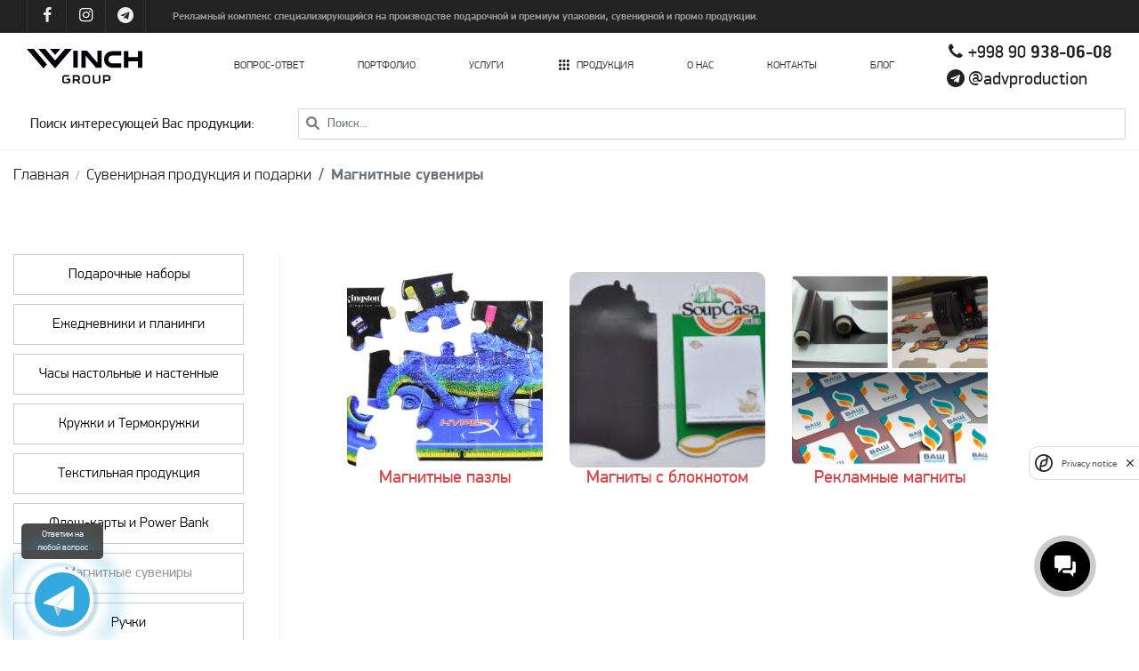

--- FILE ---
content_type: text/html; charset=UTF-8
request_url: https://winch.uz/catalog/subcat/32
body_size: 10024
content:
<!DOCTYPE html>
<html lang="ru">
    <head>
        <meta charset="UTF-8">
        <meta name="theme-color" content="#ED5E03">
        <meta name="msapplication-navbutton-color" content="#ED5E03">
        <meta name="apple-mobile-web-app-status-bar-style" content="#ED5E03">
        <meta name="viewport" content="width=device-width, initial-scale=1">
        <meta name="csrf-param" content="_csrf">
    <meta name="csrf-token" content="STNELlNWWE8cYiFXMiwbOw14KlgbAm0dfwELHmIzMw4KawFqAxoqBg==">
        <title>Магнитные сувениры - </title>
		<!-- /uploads/img/logo.svg -->
        <!-- <link rel="shortcut icon" href="/assets/71dfb8fc/favicon.ico" type="image/x-icon">
        <link rel="icon" href="/assets/71dfb8fc/favicon.ico" type="image/x-icon"> -->
        <link rel="shortcut icon" href="/uploads/icon.png" type="image/x-icon">
        <link rel="icon" href="/uploads/icon.png" type="image/x-icon">

        <meta property="og:title" content="Картонная упаковка и Полиграфия в Ташкенте" />
        <meta property="og:url" content="https://winch.uz/" />
        <meta property="og:image" content="https://winch.uz/img/logo.svg" />
        <link href="/assets/c709a7bf/jquery.fancybox.css" rel="stylesheet">
<link href="/assets/71dfb8fc/css/font.css" rel="stylesheet">
<link href="/assets/71dfb8fc/css/style.css" rel="stylesheet">
<link href="/assets/71dfb8fc/css/responsive.css" rel="stylesheet">
<link href="/assets/71dfb8fc/css/custom.css" rel="stylesheet">
                    <!--metrics global tags-->
            <!-- Global site tag (gtag.js) - Google Ads: 876889787 -->
            <script async src="https://www.googletagmanager.com/gtag/js?id=AW-876889787"></script>
            <script>
              window.dataLayer = window.dataLayer || [];
              function gtag(){dataLayer.push(arguments);}
              gtag('js', new Date());

              gtag('config', 'AW-876889787');
            </script>

            <!-- Google Tag Manager -->
            <script>(function(w,d,s,l,i){w[l]=w[l]||[];w[l].push({'gtm.start':
            new Date().getTime(),event:'gtm.js'});var f=d.getElementsByTagName(s)[0],
            j=d.createElement(s),dl=l!='dataLayer'?'&l='+l:'';j.async=true;j.src=
            'https://www.googletagmanager.com/gtm.js?id='+i+dl;f.parentNode.insertBefore(j,f);
            })(window,document,'script','dataLayer','GTM-WH477ZH');</script>
            <!-- End Google Tag Manager -->
                <script src="https://smartcaptcha.yandexcloud.net/captcha.js?render=onload&onload=onloadFunction" defer></script>
		
    </head>
    <body>
                    <!-- Google Tag Manager (noscript) -->
            <noscript><iframe src="https://www.googletagmanager.com/ns.html?id=GTM-WH477ZH"
            height="0" width="0" style="display:none;visibility:hidden"></iframe></noscript>
            <!-- End Google Tag Manager (noscript) -->
                        <header>
    <div class="topper">
        <ul class="social">
            <li><a href="javascript:void(0);" target="_blank"><i class="icon icon-facebook"></i></a></li>
            <li><a href="http://instagram.com/winchprinthouse" target="_blank"><i class="icon icon-instagram"></i></a></li>
            <li><a href="https://t.me/advproduction" target="_blank"><i class="icon icon-telegram"></i></a></li>
        </ul>
        <div class="site-desc">Рекламный комплекс специализирующийся на производстве подарочной и премиум упаковки, сувенирной и промо продукции.</div>
       <div class="phone-mob" style="margin: 8px;"><a style="color: white;position:relative;margin-top: 8px;" href="tel:+998909380608"><i class="icon icon-phone"></i>+998 90 <b>938-06-08</b></a></div>
    </div>
    <div class="main-header">
        <div class="logo">
            <a href="/"><img loading="lazy" data-src="/uploads/img/logo.svg" alt=""></a> <!-- Поставка инженерного оборудования для отопления, кондиционирования, вентиляции и водоснабжения в Ташкенте -->
        </div>
        <div class="menu-button">
            <a href="#"><span></span></a>
        </div>
        <nav class="main-nav">
            <ul>
                <li><a href="/faq">Вопрос-ответ</a></li>
                <li><a href="/gallery">Портфолио</a></li>
                <li><a href="/services">Услуги</a></li>
                <li class="catalog">
                    <a href="/catalog"><i class="icon icon-th"></i>Продукция</a>
                    <ul class="sub">
                                                                                <li>
                                <img loading="lazy" data-src="/uploads/catalog/04710840015506170805c6c89f873164-80ceb9a309.jpg" alt="" style="display: none;">                                <ul class="end-cat">
                                                                                                                    <li><a href="/catalog/cat/56">Подарочная упаковка</a></li>
                                                                                                                    <li><a href="/catalog/cat/11">Фармацевтическая упаковка</a></li>
                                                                                                                    <li><a href="/catalog/cat/12">Упаковка для косметики и парфюмерии</a></li>
                                                                                                                    <li><a href="/catalog/cat/10">Упаковка для пищевой и кондитерской продукции</a></li>
                                                                                                                    <li><a href="/catalog/cat/8">Упаковка для подарочных наборов продукции</a></li>
                                                                                                                    <li><a href="/catalog/cat/9">Упаковка для текстильной продукции</a></li>
                                                                                                                    <li><a href="/catalog/cat/13">Упаковка для замороженных продуктов</a></li>
                                                                                                                    <li><a href="/catalog/cat/50">Упаковка для алкогольной продукции</a></li>
                                                                                                                    <li><a href="/catalog/cat/51">Изготовление шоу боксов</a></li>
                                                                    </ul>
                            </li>
                                                                                <li>
                                <img loading="lazy" data-src="/uploads/catalog/1000-a7f7e81ac2df5c9b8e6aabae1df-844ff5aa29.jpg" alt="" style="display: none;">                                <ul class="end-cat">
                                                                                                                    <li><a href="/catalog/cat/14">Печать каталогов</a></li>
                                                                                                                    <li><a href="/catalog/cat/15">Печать календарей</a></li>
                                                                                                                    <li><a href="/catalog/cat/16">Печать картонных пакетов в Ташкенте</a></li>
                                                                                                                    <li><a href="/catalog/cat/17">Печать книг в Ташкенте</a></li>
                                                                                                                    <li><a href="/catalog/cat/18">Печать картонных бирок</a></li>
                                                                                                                    <li><a href="/catalog/cat/21">Премиальная полиграфия</a></li>
                                                                                                                    <li><a href="/catalog/cat/52">Стикеры и этикетки</a></li>
                                                                                                                    <li><a href="/catalog/cat/53">Листовая продукция</a></li>
                                                                    </ul>
                            </li>
                                                                                <li>
                                <img loading="lazy" data-src="/uploads/catalog/123-b2c0e63085.jpg" alt="" style="display: none;">                                <ul class="end-cat">
                                                                                                                    <li><a href="/catalog/cat/35">Подарочные наборы</a></li>
                                                                                                                    <li><a href="/catalog/cat/33">Ежедневники и планинги</a></li>
                                                                                                                    <li><a href="/catalog/cat/36">Часы настольные и настенные</a></li>
                                                                                                                    <li><a href="/catalog/cat/43">Кружки и Термокружки</a></li>
                                                                                                                    <li><a href="/catalog/cat/44">Текстильная продукция</a></li>
                                                                                                                    <li><a href="/catalog/cat/39">Флеш-карты и Power Bank</a></li>
                                                                                                                    <li><a href="/catalog/cat/32">Магнитные сувениры</a></li>
                                                                                                                    <li><a href="/catalog/cat/40">Ручки</a></li>
                                                                    </ul>
                            </li>
                                            </ul>
                </li>
                <li><a href="/about">О нас</a></li>
                <li><a href="/contact">Контакты</a></li>
                <li><a href="/articles/cat/blog">Блог</a></li>
            </ul>
        </nav>
        <div class="phone">
            <a href="tel:+998909380608"><i class="icon icon-phone"></i>+998 90 <b>938-06-08</b></a>
            <a href="https://t.me/advproduction" target="_blank"><i class="icon icon-telegram"></i>@advproduction</a>
        </div>
    </div>
    <div class="search_block">
        <div class="container">
            <div class="row">
                <div class="col-md-3">
                    <label style="display: flex; width: 100%; margin-bottom: 0; height: 100%; justify-content: center;  align-items: center;">
                        Поиск интересующей Вас продукции:
                    </label>
                </div>
                <div class="col-md-9">
                    <div class="row">
                        <div class="col-md-12">
                            <div class="block_input">
                                <div class="icons" style="width: 15px;position: absolute;top: 8px;left: 24px;opacity: 0.5;">
                                    <svg xmlns="http://www.w3.org/2000/svg" viewBox="0 0 512 512">
                                        <!--! Font Awesome Pro 6.0.0 by @fontawesome - https://fontawesome.com License - https://fontawesome.com/license (Commercial License) Copyright 2022 Fonticons, Inc. -->
                                        <path d="M500.3 443.7l-119.7-119.7c27.22-40.41 40.65-90.9 33.46-144.7C401.8 87.79 326.8 13.32 235.2 1.723C99.01-15.51-15.51 99.01 1.724 235.2c11.6 91.64 86.08 166.7 177.6 178.9c53.8 7.189 104.3-6.236 144.7-33.46l119.7 119.7c15.62 15.62 40.95 15.62 56.57 0C515.9 484.7 515.9 459.3 500.3 443.7zM79.1 208c0-70.58 57.42-128 128-128s128 57.42 128 128c0 70.58-57.42 128-128 128S79.1 278.6 79.1 208z" />
                                    </svg>
                                </div>
                                <input type="text" id="search_inp" class="form-control" placeholder="Поиск..." style="padding-left: 32px;">
                            </div>
                        </div>
                        <div class="col-md-12">
                            <div class="search_result">

                            </div>
                        </div>
                    </div>

                </div>
            </div>
        </div>
    </div>
    </div>
</header>


<main class="page page-subcategory">

    <section class="category">
        <div class="container">
            <nav aria-label="breadcrumb">
                <ul class="breadcrumb"><li class='breadcrumb-item'><a href="/">Главная</a></li><li class='breadcrumb-item'><a href="/catalog/index">Сувенирная продукция и подарки</a></li><li class='breadcrumb-item active'>Магнитные сувениры</li></ul>            </nav>
        </div>

        

        <div class="cat-wrp">
            <div class="container">
                <div class="cat-items">
                    <div class="sidebar">
                        <nav class="side-nav">
<!--                            <h4>Сувенирная и промо продукция</h4>-->
                            <ul>
                                                                    <li class=""><a href="/catalog/cat/35">Подарочные наборы</a></li>
                                                                    <li class=""><a href="/catalog/cat/33">Ежедневники и планинги</a></li>
                                                                    <li class=""><a href="/catalog/cat/36">Часы настольные и настенные</a></li>
                                                                    <li class=""><a href="/catalog/cat/43">Кружки и Термокружки</a></li>
                                                                    <li class=""><a href="/catalog/cat/44">Текстильная продукция</a></li>
                                                                    <li class=""><a href="/catalog/cat/39">Флеш-карты и Power Bank</a></li>
                                                                    <li class="current"><a href="/catalog/cat/32">Магнитные сувениры</a></li>
                                                                    <li class=""><a href="/catalog/cat/40">Ручки</a></li>
                                                            </ul>
                        </nav>
                    </div>
                    <div class="list">
                                                                                    <div class="category-item" style="width: calc(25% - 10px);
    min-width: 240px;
    margin-bottom: 20px;
    border: none;
    padding: 10px;
    text-align: center;
    margin: 10px 5px;">
                                    <div class="img-wrp">
                                        <a href="/catalog/view/95"><img src="/uploads/catalog/0e1e7dd560583223080b1ae1f5cbd0d8-8d745c62a9.jpg" alt=""></a>
                                    </div>
                                    <div class="desc">
                                        <h5><a href="/catalog/view/95">Магнитные пазлы</a></h5>
                                        <p></p>
                                    </div>
                                </div>
                                                            <div class="category-item" style="width: calc(25% - 10px);
    min-width: 240px;
    margin-bottom: 20px;
    border: none;
    padding: 10px;
    text-align: center;
    margin: 10px 5px;">
                                    <div class="img-wrp">
                                        <a href="/catalog/view/94"><img src="/uploads/catalog/images-498b9c911a.jpg" alt=""></a>
                                    </div>
                                    <div class="desc">
                                        <h5><a href="/catalog/view/94">Магниты с блокнотом</a></h5>
                                        <p></p>
                                    </div>
                                </div>
                                                            <div class="category-item" style="width: calc(25% - 10px);
    min-width: 240px;
    margin-bottom: 20px;
    border: none;
    padding: 10px;
    text-align: center;
    margin: 10px 5px;">
                                    <div class="img-wrp">
                                        <a href="/catalog/view/93"><img src="/uploads/catalog/pecat-magnitov-7346b54e7c.jpg" alt=""></a>
                                    </div>
                                    <div class="desc">
                                        <h5><a href="/catalog/view/93">Рекламные магниты</a></h5>
                                        <p></p>
                                    </div>
                                </div>
                                                    
                    </div>
<div class="category-desc">
            <div class="container">
                <h1>Магнитные сувениры</h1>
                <div class="desc">
                    <p style="text-align: center;"><img src="/uploads/catalog/pecat-magnitov-3b398e3362.jpg"></p><hr id="horizontalrule"><p style="text-align: center;">Магнитные сувениры как крепятся к металлической поверхности, могут быть любого размера и формы с печатью полноцветного изображения и логотипа компании.</p><hr>                </div>
            </div>
        </div>
                </div>
            </div>
        </div>

    </section>

    
    <section class="help">
        <div class="container">
            <h3 class="sec-title">Остались вопросы?</h3>
            <div class="help-list">
                <div class="item">
                    <i class="icon-doc-text wow headShake"></i>
                    <p>Оставьте заявку на производство</p>
                    <a href="#" data-toggle="modal" data-target="#prodModal" class="btn">Оставить заявку</a>
                </div>
                <div class="item">
                    <i class="icon icon-phone wow headShake" data-wow-delay="0.3s"></i>
                    <p>Мы ждем вашего звонка</p>
                    <a href="tel:+998909380608" class="btn">+99890 938-06-08</a>
                </div>
                <div class="item">
                    <i class="icon icon-mail wow headShake" data-wow-delay="0.6s"></i>
                    <p>Не стесняйтесь писать нам</p>
                    <a href="mailto:info@winch.uz" class="btn">info@winch.uz</a>

                </div>
            </div>
        </div>
    </section>

</main>




<!--<style type="text/css">
.footer-wrapper {
    position: relative;
}
.container {
    box-sizing: border-box;
    margin: 0 auto;
    width: 980px;
    padding: 0 20px;
}
.footer {
    transition: transform .3s ease;
    display: flex;
    flex-direction: row;
    align-items: stretch;
    justify-content: flex-start;
    flex-wrap: wrap;
    padding-top: 28px;
    padding-bottom: 37px;
    z-index: 10;
}
.address, footer .copyright, footer .logo, footer .social-wrap {
    width: 300px;
    margin-right: 20px;
}
.footer-menu {
    display: flex;
    flex-direction: row;
    align-items: center;
    justify-content: space-between;
    padding: 0;
    margin: 0;
    list-style: none;
    order: 2;
}
.footer-menu, footer .subscribe {
    width: 620px;
}
.address {
    order: 3;
    font: 14px/22px 'Roboto',sans-serif;
}
.address, footer .subscribe {
    padding-top: 36px;
}
.address, footer .copyright, footer .logo, footer .social-wrap {
    width: 300px;
    margin-right: 20px;
}
.subscribe {
    order: 4;
}
.footer-menu, footer .subscribe {
    width: 620px;
}
 .address, footer .subscribe {
    padding-top: 36px;
}
.logo {
    order: 1;
}
.copyright {
    order: 5;
    font: 14px/22px 'Roboto',sans-serif;
}
.social-wrap {
    order: 6;
}
.copyright, footer .sibirix, footer .social-wrap {
    padding-top: 20px;
}
.social-wrap .social {
    display: flex;
    flex-direction: row;
    align-items: center;
    justify-content: flex-start;
    font: 14px/1 'Roboto',sans-serif;
    color: #bdbdbc;
    text-decoration: none;
}
a {
    background-color: transparent;
    -webkit-text-decoration-skip: objects;
}
.footer {
    background: #3f4751;
    width: 100%;
    color: #bdbdbc;
    overflow: hidden;
}
.logo a:after, .logo span:after {
    width: 233px;
    height: 24px;
    background: url(/uploads/img/logo.svg) -518px -372px no-repeat;
    opacity: 0;
}
.logo a:after, .logo a:before, .logo span:after, .logo span:before {
    content: '';
    position: absolute;
    transition: opacity .3s ease;
    left: 0;
    top: 0;
}

</style>
<div class="footer-wrapper">
        <div class="container footer-container">
            <div class="footer">
                <div class="logo">
                                           <span></span>
                                    </div>
                <ul class="footer-menu">
                        <li>
                                    <a href="/faq">Вопрос-ответ</a>
                            </li>
                    <li>
                                    <a href="/gallery">Портфолио</a>
                            </li>
                    
                    <li>
                                    <a href="/catalog">Продукция</a>
                            </li>
                    <li>
                                    <a href="/articles/cat/blog">Блог</a>
                            </li>
                    <li>
                                    <a href="/contact">Контакты</a>
                            </li>
            </ul>                <div class="address" itemscope="" itemtype="http://schema.org/Organization">
                    <span itemprop="name">Winch Group</span>
                    <div itemprop="address" itemscope="" itemtype="http://schema.org/PostalAddress">
                                                                            <span itemprop="addressLocality">Ташкент</span>,
                                                                                                    <span itemprop="streetAddress">улица фидокор 44,&nbsp; офис 1&nbsp; <br>&nbsp;</span><br>
                                                                                                    <a href="tel:+998909380608" class="phone seo-phone"><span itemprop="telephone">+9 (989) 093-806-08</span></a><br>
                                                                                                    <a href="mailto:info@winch.uz" class="mail seo-email"><span itemprop="email">info@winch.uz</span></a>
                                            </div>
                </div>
        
                <div class="copyright">© Winch Group 2023 Все права защищены</div>
                <div class="social-wrap">
                    <a href="http://instagram.com/winchprinthouse" class="social seo-social" target="_blank"> <div class="icon inst"></div> <span>Типография в Instagram</span></a>                </div>

            </div>
        </div>
    </div>-->
<footer class="footer-main">
    <div class="container">
        <div class="footer-inner">
                                            <!--<div class="col-3">
                    <h3 class="footer_cat_title">Картонная упаковка</h3>
                    <ul class="foot-nav">
                                                                                <li><a href="/catalog/cat/56">Подарочная упаковка</a></li>
                                                                                <li><a href="/catalog/cat/11">Фармацевтическая упаковка</a></li>
                                                                                <li><a href="/catalog/cat/12">Упаковка для косметики и парфюмерии</a></li>
                                                                                <li><a href="/catalog/cat/10">Упаковка для пищевой и кондитерской продукции</a></li>
                                                                                <li><a href="/catalog/cat/8">Упаковка для подарочных наборов продукции</a></li>
                                                                                <li><a href="/catalog/cat/9">Упаковка для текстильной продукции</a></li>
                                                                                <li><a href="/catalog/cat/13">Упаковка для замороженных продуктов</a></li>
                                                                                <li><a href="/catalog/cat/50">Упаковка для алкогольной продукции</a></li>
                                                                                <li><a href="/catalog/cat/51">Изготовление шоу боксов</a></li>
                                            </ul>
                </div>-->
                                            <!--<div class="col-3">
                    <h3 class="footer_cat_title">Полиграфическая продукция</h3>
                    <ul class="foot-nav">
                                                                                <li><a href="/catalog/cat/14">Печать каталогов</a></li>
                                                                                <li><a href="/catalog/cat/15">Печать календарей</a></li>
                                                                                <li><a href="/catalog/cat/16">Печать картонных пакетов в Ташкенте</a></li>
                                                                                <li><a href="/catalog/cat/17">Печать книг в Ташкенте</a></li>
                                                                                <li><a href="/catalog/cat/18">Печать картонных бирок</a></li>
                                                                                <li><a href="/catalog/cat/21">Премиальная полиграфия</a></li>
                                                                                <li><a href="/catalog/cat/52">Стикеры и этикетки</a></li>
                                                                                <li><a href="/catalog/cat/53">Листовая продукция</a></li>
                                            </ul>
                </div>-->
                                            <!--<div class="col-3">
                    <h3 class="footer_cat_title">Сувенирная продукция и подарки</h3>
                    <ul class="foot-nav">
                                                                                <li><a href="/catalog/cat/35">Подарочные наборы</a></li>
                                                                                <li><a href="/catalog/cat/33">Ежедневники и планинги</a></li>
                                                                                <li><a href="/catalog/cat/36">Часы настольные и настенные</a></li>
                                                                                <li><a href="/catalog/cat/43">Кружки и Термокружки</a></li>
                                                                                <li><a href="/catalog/cat/44">Текстильная продукция</a></li>
                                                                                <li><a href="/catalog/cat/39">Флеш-карты и Power Bank</a></li>
                                                                                <li><a href="/catalog/cat/32">Магнитные сувениры</a></li>
                                                                                <li><a href="/catalog/cat/40">Ручки</a></li>
                                            </ul>
                </div>-->
                        <div class="col-3">
                <div class="foot-about">
                    <div class="logo"><a href="#"><img loading="lazy" data-src="/uploads/img/logo.svg" alt=""></a></div>
                    <ul class="social">
                        <li><a href="https://ru-ru.facebook.com/WINCH.UZ/" target="_blank"><i class="icon icon-facebook"></i></a></li>
                        <li><a href="https://instagram.com/winchprinthouse?igshid=MzRlODBiNWFlZA==" target="_blank"><i class="icon icon-instagram"></i></a></li>
                        <li><a href="https://t.me/advproduction" target="_blank"><i class="icon icon-telegram"></i></a></li>
                    </ul>
                    <div class="phone"><a href="tel:+998909380608"><i class="icon icon-phone"></i>+998 90 <b>938-06-08</b></a></div>
                    <div class="email"><a href="mailto:hello@winch.uz"><i class="icon icon-mail"></i>hello@winch.uz</a></div>
                    <div><a href="#" data-toggle="modal" data-target="#prodModal">Оставить заявку</a></div>
                    <div class="copy">© Winch Group 2023 Все права защищены</div>
                </div>
            </div>
            <div class="row">
            <div class="col">
<div class="col">
</div>
                <a href="/faq">Вопросы</a>
                </div>
                <div class="col">
                <a href="/gallery">Портфолио</a>
                </div>
                <div class="col">
              <a href="/services">Услуги</a>
                </div>
                <div class="col">
                <a href="/catalog">Продукция</a>
                </div>
                <div class="col">
                <a href="/contact">Контакты</a>
                </div>
                <div class="col">
                <a href="/articles/cat/blog">Блог</a>
                </div>
            </div>

            
        </div>
    </div>
</footer>

<section class="modals">
    <div class="modal" id="callbackModal" tabindex="-1" role="dialog" aria-labelledby="callbackModal" aria-hidden="true">
        <div class="modal-dialog">
            <div class="modal-content">
                <h4>Заказать обратный звонок</h4>
                <form id="w0" action="/admin/feedback/send" method="post">
<input type="hidden" name="_csrf" value="STNELlNWWE8cYiFXMiwbOw14KlgbAm0dfwELHmIzMw4KawFqAxoqBg=="><input type="hidden" name="errorUrl" value="/catalog/subcat/32?feedback_sent=0"><input type="hidden" name="successUrl" value="/catalog/subcat/32?feedback_sent=1"><div class="form-group field-feedback-name required">
<label class="control-label" for="feedback-name">Имя</label>
<input type="text" id="feedback-name" class="form-control" name="Feedback[name]">

<div class="help-block"></div>
</div><div class="form-group field-feedback-email required">
<label class="control-label" for="feedback-email">E-mail</label>
<input type="email" id="feedback-email" class="form-control" name="Feedback[email]">

<div class="help-block"></div>
</div><div class="form-group field-feedback-phone required">
<label class="control-label" for="feedback-phone">Телефон</label>
<input type="text" id="feedback-phone" class="form-control" name="Feedback[phone]">

<div class="help-block"></div>
</div><div class="form-group field-feedback-text">

<input type="hidden" id="feedback-text" class="form-control" name="Feedback[text]" value="Заявка на обратный звонок">

<div class="help-block"></div>
</div><button type="submit" class="btn btn-danger">Отправить</button></form>            </div>
        </div>
    </div>
</section>
<style>
    .telegram_fixed_btn span.circle_1 {
        position: absolute;
        width: 90px;
        height: 90px;
        top: -14px;
        right: 0;
        border-radius: 150px;
        border: 2px solid #34a9df;
        filter: blur(2px);

        background-color: transparent;
        animation: cbh-circle-fill-anim 1.5s infinite cubic-bezier(0.27, 0.26, 0.65, 0.66);
        transition: all 0.5s;
        transform-origin: 50% 50%;
    }

    .telegram_fixed_btn span.circle_2 {
        position: absolute;
        width: 130px;
        height: 130px;
        top: -2px;
        left: -35px;
        right: 0;
        bottom: 0;
        margin: auto;
        border-radius: 150px;
        border: 5px solid #34a9df;
        filter: blur(8px);
        background-color: transparent;
        animation: cbh-circle-fill-anim 2s infinite cubic-bezier(0, 0.4, 1, -0.25);
        transition: all 0.9s ease;
        transform-origin: 50% 50%;
    }

    /* .telegram_fixed_btn span.circle_3 {
        position: absolute;
        width: 70px;
        height: 70px;
        top: 0;
        left: -23px;
        right: 0;
        bottom: 0;
        margin: auto;
        border-radius: 150px;
        border: 1px solid #333;
        filter: blur(3px);
        opacity: 0;
        background-color: transparent;
        animation: circle-2 0.5s infinite cubic-bezier(0, 0.4, 1,-0.25);
        transition: all 0.5s;
    } */

    @keyframes circle-1 {
        0% {
            width: 90px;
            height: 90px;
            opacity: 0;
        }

        25% {
            width: 100px;
            height: 100px;
            opacity: 0.3;
        }

        50% {
            width: 110px;
            height: 110px;
            opacity: 0.6;
        }

        75% {
            width: 120px;
            height: 120px;
            opacity: 0.3;
        }

        100% {
            width: 140px;
            height: 140px;
            opacity: 0;
        }
    }

    @keyframes cbh-circle-fill-anim {

        0%,
        100% {
            transform: rotate(0) scale(.7) skew(1deg);
            opacity: .2
        }

        50% {
            transform: rotate(0) scale(1) skew(1deg);
            opacity: .7
        }
    }

    @keyframes fadeInRight {
        0% {
            opacity: 0;
            -webkit-transform: translate3d(100%, 0, 0);
            -ms-transform: translate3d(100%, 0, 0);
            transform: translate3d(100%, 0, 0)
        }

        100% {
            opacity: 1;
            -webkit-transform: none;
            -ms-transform: none;
            transform: none
        }
    }

    @keyframes circle-2 {
        0% {
            width: 70px;
            height: 70px;
            opacity: 0;
        }

        25% {
            width: 90px;
            height: 90px;
            opacity: 0.3;
        }

        50% {
            width: 100px;
            height: 100px;
            opacity: 0.6;
        }

        75% {
            width: 110px;
            height: 110px;
            opacity: 0.3;
        }

        100% {
            width: 130px;
            height: 130px;
            opacity: 0;
        }
    }

    /* .telegram_fixed_btn:before {
        content: "";
        display: block;
        position: absolute;
        width: 100px;
        height: 100px;
        top: -25%;
        left: -28%;
        border-radius: 150px;
        border: 1px solid #ddd;
    } */
</style>



    <!-- Modal -->
    <div class="modal fade" id="myModalSendOk" tabindex="-1" role="dialog" aria-labelledby="myModalLabel">
        <div class="modal-dialog" role="document">
            <div class="modal-content">
                <div class="modal-header">
                    <button type="button" class="close" data-dismiss="modal" aria-label="Close"><span aria-hidden="true">×</span></button>
                </div>
                <div class="modal-body">
                    <p>Спасибо, ваша заявка принята! Мы свяжемся с вами в ближайшее время</p>
                </div>
                <div class="modal-footer">
                    <button type="button" class="btn btn-default" data-dismiss="modal">Close</button>
                </div>
            </div>
        </div>
    </div>

<!-- Modal -->
<section class="modals">
    <div class="modal" id="prodModal" tabindex="-1" role="dialog" aria-labelledby="prodModal" aria-hidden="true">
        <div class="modal-dialog">
            <div class="modal-content">
                <h4>Обратиться в компанию</h4>
                <p class="form_description">Оформите заявку на сайте, мы свяжемся с Вами в ближайшее время и ответим на все интересующие вопросы.</p>

                <form id="contact-form" action="/catalog/subcat/32" method="post" role="form">
<input type="hidden" name="_csrf" value="STNELlNWWE8cYiFXMiwbOw14KlgbAm0dfwELHmIzMw4KawFqAxoqBg==">
                    <div class="form-group field-contactform-company required">
<label class="control-label" for="contactform-company">Компания</label>
<input type="text" id="contactform-company" class="form-control" name="ContactForm[company]" autofocus>

<p class="help-block help-block-error"></p>
</div>
                    <div class="form-group field-contactform-name required">
<label class="control-label" for="contactform-name">Имя</label>
<input type="text" id="contactform-name" class="form-control" name="ContactForm[name]">

<p class="help-block help-block-error"></p>
</div>
                    <div class="form-group field-contactform-lastname required">
<label class="control-label" for="contactform-lastname">Фамилия</label>
<input type="text" id="contactform-lastname" class="form-control" name="ContactForm[lastname]">

<p class="help-block help-block-error"></p>
</div>
                    <div class="form-group field-contactform-phone required">
<label class="control-label" for="contactform-phone">Телефон</label>
<input type="text" id="contactform-phone" class="form-control" name="ContactForm[phone]">

<p class="help-block help-block-error"></p>
</div>
                    <div class="form-group field-contactform-email">
<label class="control-label" for="contactform-email">E-mail</label>
<input type="text" id="contactform-email" class="form-control" name="ContactForm[email]">

<p class="help-block help-block-error"></p>
</div>
                    <div class="form-group field-contactform-body required">
<label class="control-label" for="contactform-body">Комментарий</label>
<textarea id="contactform-body" class="form-control" name="ContactForm[body]" rows="6"></textarea>

<p class="help-block help-block-error"></p>
</div>
					                    <button type="submit" class="btn btn-danger" name="contact-button">Отправить</button>
					<div id="captcha-container"></div>
                </form>
            </div>
        </div>
    </div>
</section>

        <script src="/assets/20f8790d/jquery.js"></script>
<script src="/assets/c709a7bf/jquery.fancybox.pack.js"></script>
<script src="/assets/8f41c9a/yii.js"></script>
<script src="/assets/8f41c9a/yii.validation.js"></script>
<script src="/assets/8f41c9a/yii.activeForm.js"></script>
<script src="/assets/71dfb8fc/js/bootstrap.min.js"></script>
<script src="/assets/71dfb8fc/js/owl.carousel.min.js"></script>
<script src="/assets/71dfb8fc/js/wow.min.js"></script>
<script src="/assets/71dfb8fc/js/bundle.js"></script>
<script type="text/javascript">jQuery(document).ready(function () {
$(".easyii-box").fancybox();
jQuery('#w0').yiiActiveForm([{"id":"feedback-name","name":"name","container":".field-feedback-name","input":"#feedback-name","validate":function (attribute, value, messages, deferred, $form) {yii.validation.required(value, messages, {"message":"Необходимо заполнить «Имя»."});value = yii.validation.trim($form, attribute, []);}},{"id":"feedback-email","name":"email","container":".field-feedback-email","input":"#feedback-email","validate":function (attribute, value, messages, deferred, $form) {yii.validation.required(value, messages, {"message":"Необходимо заполнить «E-mail»."});value = yii.validation.trim($form, attribute, []);yii.validation.email(value, messages, {"pattern":/^[a-zA-Z0-9!#$%&'*+\/=?^_`{|}~-]+(?:\.[a-zA-Z0-9!#$%&'*+\/=?^_`{|}~-]+)*@(?:[a-zA-Z0-9](?:[a-zA-Z0-9-]*[a-zA-Z0-9])?\.)+[a-zA-Z0-9](?:[a-zA-Z0-9-]*[a-zA-Z0-9])?$/,"fullPattern":/^[^@]*<[a-zA-Z0-9!#$%&'*+\/=?^_`{|}~-]+(?:\.[a-zA-Z0-9!#$%&'*+\/=?^_`{|}~-]+)*@(?:[a-zA-Z0-9](?:[a-zA-Z0-9-]*[a-zA-Z0-9])?\.)+[a-zA-Z0-9](?:[a-zA-Z0-9-]*[a-zA-Z0-9])?>$/,"allowName":false,"message":"Значение «E-mail» не является правильным email адресом.","enableIDN":false,"skipOnEmpty":1});}},{"id":"feedback-phone","name":"phone","container":".field-feedback-phone","input":"#feedback-phone","validate":function (attribute, value, messages, deferred, $form) {yii.validation.required(value, messages, {"message":"Необходимо заполнить «Телефон»."});value = yii.validation.trim($form, attribute, []);yii.validation.regularExpression(value, messages, {"pattern":/^[\d\s-\+\(\)]+$/,"not":false,"message":"Значение «Телефон» неверно.","skipOnEmpty":1});}},{"id":"feedback-text","name":"text","container":".field-feedback-text","input":"#feedback-text","validate":function (attribute, value, messages, deferred, $form) {value = yii.validation.trim($form, attribute, []);}}], []);
jQuery('#contact-form').yiiActiveForm([{"id":"contactform-company","name":"company","container":".field-contactform-company","input":"#contactform-company","error":".help-block.help-block-error","validate":function (attribute, value, messages, deferred, $form) {yii.validation.required(value, messages, {"message":"Необходимо заполнить «Компания»."});}},{"id":"contactform-name","name":"name","container":".field-contactform-name","input":"#contactform-name","error":".help-block.help-block-error","validate":function (attribute, value, messages, deferred, $form) {yii.validation.required(value, messages, {"message":"Необходимо заполнить «Имя»."});}},{"id":"contactform-lastname","name":"lastname","container":".field-contactform-lastname","input":"#contactform-lastname","error":".help-block.help-block-error","validate":function (attribute, value, messages, deferred, $form) {yii.validation.required(value, messages, {"message":"Необходимо заполнить «Фамилия»."});}},{"id":"contactform-phone","name":"phone","container":".field-contactform-phone","input":"#contactform-phone","error":".help-block.help-block-error","validate":function (attribute, value, messages, deferred, $form) {yii.validation.required(value, messages, {"message":"Необходимо заполнить «Телефон»."});}},{"id":"contactform-email","name":"email","container":".field-contactform-email","input":"#contactform-email","error":".help-block.help-block-error","validate":function (attribute, value, messages, deferred, $form) {yii.validation.email(value, messages, {"pattern":/^[a-zA-Z0-9!#$%&'*+\/=?^_`{|}~-]+(?:\.[a-zA-Z0-9!#$%&'*+\/=?^_`{|}~-]+)*@(?:[a-zA-Z0-9](?:[a-zA-Z0-9-]*[a-zA-Z0-9])?\.)+[a-zA-Z0-9](?:[a-zA-Z0-9-]*[a-zA-Z0-9])?$/,"fullPattern":/^[^@]*<[a-zA-Z0-9!#$%&'*+\/=?^_`{|}~-]+(?:\.[a-zA-Z0-9!#$%&'*+\/=?^_`{|}~-]+)*@(?:[a-zA-Z0-9](?:[a-zA-Z0-9-]*[a-zA-Z0-9])?\.)+[a-zA-Z0-9](?:[a-zA-Z0-9-]*[a-zA-Z0-9])?>$/,"allowName":false,"message":"Значение «E-mail» не является правильным email адресом.","enableIDN":false,"skipOnEmpty":1});}},{"id":"contactform-body","name":"body","container":".field-contactform-body","input":"#contactform-body","error":".help-block.help-block-error","validate":function (attribute, value, messages, deferred, $form) {yii.validation.required(value, messages, {"message":"Необходимо заполнить «Комментарий»."});}}], []);
});</script>

                   <!-- <div class="timerPopup gift" data-timer="60" data-name="gift_book" data-timeout="5">
                <div class="close">
                    <svg id="close" width="10" height="10" viewBox="0 0 25 25" fill="none" xmlns="http://www.w3.org/2000/svg"><path d="M2.09912 1L24.013 22.8907" stroke="currentColor" stroke-width="2"></path><path d="M23.562 1.4375L1.64813 23.3282" stroke="currentColor" stroke-width="2"></path></svg>
                </div>
                <div class="gift_wait">
                    <svg class="circle">
                        <circle r="78" cx="79" cy="79" style="animation: 60s linear 0s 1 normal forwards running countdown;"></circle>
                    </svg>
                    <div>ЧЕРЕЗ</div>
                    <div class="font-size--xsm"><span class="counter">60</span> сек.</div>
                    <div>ты получишь подарок</div>
                    <button type="button" class="btn btn-color--yellow">
                        Построенные Навечно
                    </button>
                </div>
                <div class="gift_take">
                    <img class="book_image lazyloaded" src="/uploads/prodvizheniye_vkontakte_2019.png" data-src="/uploads/prodvizheniye_vkontakte_2019.png" width="75">
                    <a href="/uploads/built-last.pdf" target="_blank" class="btn btn-color--yellow">Скачать бесплатно</a>
                </div>
            </div>-->
        
        <a href="https://t.me/advproduction" class="telegram_fixed_btn lazy" data-src="/uploads/telegram_icon.gif"><span>Ответим на любой вопрос</span><span class="circle_1"></span><span class="circle_2"></span><span class="circle_3"></span></a>
        <script>
            function timerPopups() {
                $(".timerPopup").each(function() {
                    var t = $(this),
                        e = t.attr("data-timer"),
                        n = t.attr("data-timeout"),
                        i = t.attr("data-name");
                    void 0 === getCookie("timerPromo" + i) && setTimeout(function() {
                        t.find(".counter").html(e), t.find("svg.circle circle").css({
                            animation: "countdown " + e + "s linear forwards"
                        }), t.show();
                        var n = setInterval(function() {
                            if (e <= 1) {
                                clearInterval(n), t.find(".gift_wait").hide(), t.find(".gift_take").show();
                                var o = new Date((new Date).getTime() + 31536e6);
                                document.cookie = "timerPromo" + i + "=Y; domain=.ingate.ru; expires=" + o.toUTCString() + "; path=/"
                            } else e--;
                            t.find(".counter").html(e)
                        }, 1e3)
                    }, 1e3 * (n || 1))
                }), $("body").on("click", ".timerPopup .close", function(t) {
                    var e = $(this).closest(".timerPopup").attr("data-name");
                    $(this).closest(".timerPopup").hide();
                    var n = new Date((new Date).getTime() + 31536e6);
                    document.cookie = "timerPromo" + e + "='Y'; domain=.ingate.ru; expires=" + n.toUTCString() + "; path=/"
                })
            }
            function getCookie(t) {
                var e = document.cookie.match(new RegExp("(?:^|; )" + t.replace(/([\.$?*|{}\(\)\[\]\\\/\+^])/g, "\\$1") + "=([^;]*)"));
                return e ? decodeURIComponent(e[1]) : void 0
            }
            window.onload = function() {
                timerPopups();
            }
        </script>
		<script>
            $(".button-more").on("click", function(){
              $(".normal").slideUp(2000);
              $(".expandable").css("height", "330px");
              $(this).fadeOut(1000);
              $(".button-less").delay(1000).fadeIn(1000);
            })
            $(".button-less").on("click", function(){
              $(".normal").slideDown(2000);
              $(".expandable").css("height", "0");
              $(this).fadeOut(1000);
              $(".button-more").delay(1000).fadeIn(1000);
            })
		</script>

        <script type="text/javascript" src="/app/media/js/jquery.lazy.min.js"></script>
        <script>
            $(function() {
                $('img[loading="lazy"], .lazy').Lazy({
                    scrollDirection: 'vertical',
                    effect: 'fadeIn',
                    visibleOnly: true,
                    onError: function(element) {
                        console.log('error loading ' + element.data('src'));
                    }
                });

                YaMapsShown = false;
                $(window).scroll(function() {
                    if($(window).scrollTop() > 200){
                        $('.telegram_fixed_btn').addClass('visible_telegram');
                    }
                    if (!YaMapsShown && $('#YaMaps').length > 0){
                        showYaMaps();
                        YaMapsShown = true;
                    }
                });
                function showYaMaps(){
                    var script   = document.createElement("script");
                    script.type  = "text/javascript";
                    script.src   = "https://api-maps.yandex.ru/services/constructor/1.0/js/?um=constructor%3Add123f0f3857d5e47d815f18cfc750ce696bcc310a8d8b32c7bbbc1e98d955bb&amp;width=100%25&amp;height=500&amp;lang=ru_RU&amp;scroll=true";
                    document.getElementById("YaMaps").appendChild(script);
                }

            });
        </script>

                <!-- Global site tag (gtag.js) - Google Analytics -->
<script async src="https://www.googletagmanager.com/gtag/js?id=UA-82413233-1"></script>
<script>
  window.dataLayer = window.dataLayer || [];
  function gtag(){dataLayer.push(arguments);}
  gtag('js', new Date());

  gtag('config', 'UA-82413233-1');
</script>



<!-- Global site tag (gtag.js) - Google Analytics -->
<script async src="https://www.googletagmanager.com/gtag/js?id=G-QBP2TPYR2L"></script>
<script>
  window.dataLayer = window.dataLayer || [];
  function gtag(){dataLayer.push(arguments);}
  gtag('js', new Date());

  gtag('config', 'G-QBP2TPYR2L');
</script>

<script type="text/javascript">
    var mobile = (/iphone|ipod|android|blackberry|mini|windows\sce|palm/i.test(navigator.userAgent.toLowerCase()));
    if (mobile) {
        
        $('.home_category_child').css('display', 'none'); // или можно $('.navWrap').hide();
        $('.category-item').css('min-width', '150px');
        $('.side-nav').css('display', 'none');

    }
    else
    {
        $('.phone-mob').css('display', 'none');
       $('.side-nav-mob').css('display', 'none');
    }
</script>
<style type="text/css">
    .category-item .img-wrp a img {
    display: block;
    width: 100%;
    height: 220px;
    object-fit: cover;
    border-radius: 10px;
}
.category-item {
    width: calc(25% - 10px);
    min-width: 240px;
    margin-bottom: 20px;
    border: none;
    padding: 10px;
    text-align: center;
    margin: 10px 5px;
}
</style>
        <!-- <script src="//code.jivosite.com/widget/6zZdfqQE4w" async></script> -->
		
<script>
        (function(w,d,u){
                var s=d.createElement('script');s.async=true;s.src=u+'?'+(Date.now()/60000|0);
                var h=d.getElementsByTagName('script')[0];h.parentNode.insertBefore(s,h);
        })(window,document,'https://cdn-ru.bitrix24.ru/b12636022/crm/site_button/loader_1_x4rsk1.js');
</script>

<script>
  function onloadFunction() {
    if (!window.smartCaptcha) {
      return;
    }

    const widgetId = window.smartCaptcha.render('captcha-container', {
      sitekey: 'ysc1_XnucIrQSavqEPZd6Of9sbiPEts4KUzvtw7VNd4Joa384d069',
      invisible: true, // Сделать капчу невидимой
      callback: callback,
    });
  }

  function callback(token) {
       if (typeof token === "string" && token.length > 0) {
			var $form = $('#contact-form');
			var data = $form.serialize();
			$.ajax({
				url: $form.attr('action'),
				type: 'POST',
				data: data,
				success: function (data) {
					$('#prodModal').modal('hide');
					$('#myModalSendOk').modal('show');
				},
				error: function(jqXHR, errMsg) {
					alert(errMsg);
				}
			 });
			 return false; // prevent default submit			
		
		}
		return false;
  }
  
  $('#contact-form').on('beforeSubmit', function (e) {
	    if (!window.smartCaptcha) {
			return false;
		}
		window.smartCaptcha.execute();
		return false;
});
  
</script>
	
    </body>
</html>


--- FILE ---
content_type: text/css
request_url: https://winch.uz/assets/71dfb8fc/css/font.css
body_size: 1003
content:
@font-face {
	font-family: 'PFDinDisplayPro';
	src: url("../fonts/PFDinDisplayPro/PFDinDisplayPro-Light.eot");
	src: local("PFDinDisplayPro Light"), local("PFDinDisplayPro-Light"), url("../fonts/PFDinDisplayPro/PFDinDisplayPro-Light.eot?#iefix") format("embedded-opentype"), url("../fonts/PFDinDisplayPro/PFDinDisplayPro-Light.woff") format("woff"), url("../fonts/PFDinDisplayPro/PFDinDisplayPro-Light.ttf") format("truetype");
	font-weight: 300;
	font-style: normal; }

@font-face {
	font-family: 'PFDinDisplayPro';
	src: url("../fonts/PFDinDisplayPro/PFDinDisplayPro-MediumItalic.eot");
	src: local("PFDinDisplayPro Medium Italic"), local("PFDinDisplayPro-MediumItalic"), url("../fonts/PFDinDisplayPro/PFDinDisplayPro-MediumItalic.eot?#iefix") format("embedded-opentype"), url("../fonts/PFDinDisplayPro/PFDinDisplayPro-MediumItalic.woff") format("woff"), url("../fonts/PFDinDisplayPro/PFDinDisplayPro-MediumItalic.ttf") format("truetype");
	font-weight: 500;
	font-style: italic; }

@font-face {
	font-family: 'PFDinDisplayPro';
	src: url("../fonts/PFDinDisplayPro/PFDinDisplayPro-Italic.eot");
	src: local("PFDinDisplayPro Italic"), local("PFDinDisplayPro-Italic"), url("../fonts/PFDinDisplayPro/PFDinDisplayPro-Italic.eot?#iefix") format("embedded-opentype"), url("../fonts/PFDinDisplayPro/PFDinDisplayPro-Italic.woff") format("woff"), url("../fonts/PFDinDisplayPro/PFDinDisplayPro-Italic.ttf") format("truetype");
	font-weight: normal;
	font-style: italic; }

@font-face {
	font-family: 'PFDinDisplayPro';
	src: url("../fonts/PFDinDisplayPro/PFDinDisplayPro-Bold.eot");
	src: local("PFDinDisplayPro Bold"), local("PFDinDisplayPro-Bold"), url("../fonts/PFDinDisplayPro/PFDinDisplayPro-Bold.eot?#iefix") format("embedded-opentype"), url("../fonts/PFDinDisplayPro/PFDinDisplayPro-Bold.woff") format("woff"), url("../fonts/PFDinDisplayPro/PFDinDisplayPro-Bold.ttf") format("truetype");
	font-weight: bold;
	font-style: normal; }

@font-face {
	font-family: 'PFDinDisplayPro';
	src: url("../fonts/PFDinDisplayPro/PFDinDisplayPro-Regular.eot");
	src: local("PFDinDisplayPro Regular"), local("PFDinDisplayPro-Regular"), url("../fonts/PFDinDisplayPro/PFDinDisplayPro-Regular.eot?#iefix") format("embedded-opentype"), url("../fonts/PFDinDisplayPro/PFDinDisplayPro-Regular.woff") format("woff"), url("../fonts/PFDinDisplayPro/PFDinDisplayPro-Regular.ttf") format("truetype");
	font-weight: normal;
	font-style: normal; }

@font-face {
	font-family: 'fontello';
	src: url("../fonts/fontello/fontello.eot?86137047");
	src: url("../fonts/fontello/fontello.eot?86137047#iefix") format("embedded-opentype"), url("../fonts/fontello/fontello.woff2?86137047") format("woff2"), url("../fonts/fontello/fontello.woff?86137047") format("woff"), url("../fonts/fontello/fontello.ttf?86137047") format("truetype"), url("../fonts/fontello/fontello.svg?86137047#fontello") format("svg");
	font-weight: normal;
	font-style: normal; }

/* Chrome hack: SVG is rendered more smooth in Windozze. 100% magic, uncomment if you need it. */
/* Note, that will break hinting! In other OS-es font will be not as sharp as it could be */
/*
@media screen and (-webkit-min-device-pixel-ratio:0) {
  @font-face {
    font-family: 'fontello';
    src: url('../font/fontello.svg?86137047#fontello') format('svg');
  }
}
*/
[class^="icon-"]:before, [class*=" icon-"]:before {
	font-family: "fontello";
	font-style: normal;
	font-weight: normal;
	speak: none;
	display: inline-block;
	text-decoration: inherit;
	width: 1em;
	margin-right: .2em;
	text-align: center;
	/* opacity: .8; */
	/* For safety - reset parent styles, that can break glyph codes*/
	font-variant: normal;
	text-transform: none;
	/* fix buttons height, for twitter bootstrap */
	line-height: 1em;
	/* Animation center compensation - margins should be symmetric */
	/* remove if not needed */
	margin-left: .2em;
	/* you can be more comfortable with increased icons size */
	/* font-size: 120%; */
	/* Font smoothing. That was taken from TWBS */
	-webkit-font-smoothing: antialiased;
	-moz-osx-font-smoothing: grayscale;
	/* Uncomment for 3D effect */
	/* text-shadow: 1px 1px 1px rgba(127, 127, 127, 0.3); */ }

.icon-phone:before {
	content: '\e800'; }

/* '' */
.icon-mail:before {
	content: '\e801'; }

/* '' */
.icon-th:before {
	content: '\e802'; }

/* '' */
.icon-location:before {
	content: '\e803'; }

/* '' */
.icon-facebook:before {
	content: '\f09a'; }

/* '' */
.icon-doc-text:before {
	content: '\f0f6'; }

/* '' */
.icon-help:before {
	content: '\f128'; }

/* '' */
.icon-instagram:before {
	content: '\f16d'; }

/* '' */
.icon-left:before {
	content: '\f177'; }

/* '' */
.icon-right:before {
	content: '\f178'; }

/* '' */
.icon-calc:before {
	content: '\f1ec'; }

/* '' */
.icon-telegram:before {
	content: '\f2c6'; }

.icon-search:before{
	content: '\f002';}

/* '' */

--- FILE ---
content_type: text/css
request_url: https://winch.uz/assets/71dfb8fc/css/responsive.css
body_size: 416
content:
@media screen and (max-width: 1520px) {
    header .main-header .main-nav ul li a {
        font-size: 12px; }
    header .main-header .main-nav {
        margin-left: 0; }
    header .main-header .main-nav ul li {
        margin: auto 10px; } }

@media screen and (max-width: 1199px) {
    header .main-header .phone {
        font-size: 16px; }
    header .main-header .social {
        display: none; } }

@media screen and (max-width: 998px) {
    .page.error-page{
        height: 300px;
        margin-top: 50px;
    }
    .container.blockHeight{
        display: block;
    }
    .container.blockHeight h1{
        margin-top: 100px;
    }
    .footer-main .foot-about .phone {
        font-size: 12px;
    }
    header .main-header  {
        position: relative;
    }
    header .main-header .main-nav {
        position: absolute;
        width: 100%;
        left: 0;
        right: 0;
        top: 100%;
        z-index: 200;
        display: none;
        background: #fff;
        padding-bottom: 30px;
    }
    header .main-header .social {
        display: flex;
    }
    .menu-button {
        display: block;
    }
    header .main-header .main-nav > ul {
        flex-direction: column;
    }

    header .main-header .main-nav ul li {
        text-align: center;
        font-weight: bold;
    }

    header .main-header .main-nav ul li a {
        font-size: 20px;
    }

    header .main-header .main-nav > ul .sub {
        display: none !important;
    }

    header .main-header .main-nav > ul > li > a:after {
        display: none;
    }

    .cat-wrp .cat-items {
        flex-direction: column;
    }

    .cat-wrp .sidebar {
        width: 100%;
        padding: 0;
        border: none;
    }

    .cat-wrp .sidebar .side-nav ul {
        display: flex;
        flex-wrap: wrap;
        margin-bottom: 30px;
    }

    .cat-wrp {
        padding: 30px 0;
    }

    .cat-wrp .sidebar .side-nav ul li {
        margin: 0 15px 15px 0;
    }

    .cat-wrp .list {
        width: 100%;
    }

    .cat-wrp .list .item {
        flex-direction: column;
    }

    .cat-wrp .list .item .desc {
        width: 100%;

    }

    .card-wrp .card-ct {
        flex-direction: column;
    }

    .card-wrp .card-main {
        width: 100%;
    }

    .card-wrp .order {
        width: 100%;
    }

    .card-wrp .back-btn a {
        font-size: 0;
    }

    .card-wrp .back-btn a i {
        font-size:18px;
    }

    .card-wrp .card-title {
        font-size:32px;
    }
}


--- FILE ---
content_type: text/css
request_url: https://winch.uz/assets/71dfb8fc/css/custom.css
body_size: 3332
content:
/*questions*/
.question_item{
    transition: all .3s;
    margin-bottom: 15px;
}
.question_title{
    cursor: pointer;
    padding: 10px 60px 10px 20px;
    position: relative;
    font-weight: bold;
    font-size: 22px;
    background: #e23d40;
    color: white;
}
.open_close_question{
    position: absolute;
    right: 15px;
    top: 50%;
    transform: translateY(-50%) translateX(-50%);
    display: block;
    width: 30px;
    height: 30px;
}
.open_close_question:after,
.open_close_question:before{
    position: absolute;
    top: 50%;
    transform: translateY(-50%);
    left: 0;
    right: 0;
    height: 4px;
    background: white;
    content: '';
    display: block;
    transition: all .3s;
}
.open_close_question:after{
    transform: translateY(-50%) rotate(90deg);
}
.question_answer{
    max-height: 0;
    transition: all .5s;
    opacity: 0;
    background: rgba(0,0,0,.1);
}
.opened_question .question_answer{
    max-height: 1500px;
    padding: 10px 60px 10px 20px;
    opacity: 1;
    border-top: 1px solid lightgrey;
}
.opened_question .open_close_question:after{
    transform: translateY(-50%) rotate(-180deg);
}
.questions_section{
    padding-top: 20px;
    padding-bottom: 50px;
}
/*questions*/


/*homepage*/
img{
    max-width: 100%;
    height: auto;
}
.dflex{
    display: flex;
}
.left_slider_tabs{
    width: 240px;
}
.right_slider_slides{
    width: calc(100% - 240px);
    padding-left: 20px;
    position: relative;
}
.right_slider_slides .item{
    position: relative;
}
.right_slider_slides .desc{
    margin-bottom: 15px;
}
.item_slider_tab{
    display: block;
    padding: 15px 25px;
    transition: all .3s;
    color: #000;
}
section.products .catalog .category .btn-wrp .btn{
    /*background: #000;*/
}
.item_slider_tab.active_slider_tab{
    /*background: #e23d40;*/
    background: black;
    color: white;
}
.new_slider_home{
    margin-top: 15px;
}
.slider_datadata{
    position: absolute;
    left: 60px;
    top: 50%;
    transform: translateY(-50%);
    max-width: 60%;
    padding: 20px;
    background: rgba(255,255,255,.6);
}
.home_category_child{
    display: flex;
    justify-content: space-between;
    align-items: center;
    background-color: rgba(255,255,255,.2);
    padding: 10px 20px;
    transition: all .3s;
}
.home_category_child:hover{
    background-color: rgba(255,255,255,.05);
}
.home_category_child img {
    height: 45px;
    width: 70px;
    object-fit: contain;
    object-position: center center;
}
section.products .catalog .category ul a{
    width: calc(100% - 70px);
}
.js_item_slide{
    transition: opacity .5s;
    opacity: 0;
    max-width: 0;
    max-height: 0;
    overflow: hidden;
}
.active_slider_slide{
    max-width: 100%;
    max-height: 1500px;
    opacity: 1;
}
.slider_dots{
    position: absolute;
    bottom: 20px;
    left: 50%;
    transform: translateX(-50%);
    display: flex;
}
.item_dot{
    cursor: pointer;
    width: 20px;
    height: 20px;
    -webkit-border-radius: 50%;
    -moz-border-radius: 50%;
    border-radius: 50%;
    margin: 0 5px;
    border: 2px solid #e23d40;
    background: white;
    transition: all .6s;
}
.item_dot.active_slider_dot{
    background: #e23d40;
}
.gallery_tags{
    text-align: center;
}
.js_gallery_tag{
    display: inline-block;
    padding: 10px 20px;
    color: white;
    background: #222;
    transition: all .3s;
    margin: 0 5px;
}
.js_active_gallery_tag{
    background: #e23d40;
}
.js_gallery_item_mage img{
    width: 0;
    height: 0;
    object-fit: cover;
    padding: 5px;
    transition: all .3s;
}
.gallery_content{
    flex-wrap: wrap;
}
.gallery_content{
    margin: 20px 0 40px;
}
.js_gallery_item_mage{
    display: flex;
    transform: scale(0);
    opacity: 0;
    width: 0;
    height: 0;
    transition: transform, opacity, height .6s;
}
.js_active_gallery_item_mage{
    height: 200px;
    width: 25%;
    transform: scale(1);
    opacity: 1;
}
.js_active_gallery_item_mage img{
    width: 100%;
    height: 100%;
}
.js_gallery_tag:hover{
    color: white;
}
.hometabs_section{
    padding-top: 60px;
}
.hometabs_section .left_slider_tabs{
    width: 45%;
}
.hometabs_section .right_slider_slides{
    width: 55%;
}
.hometabs_section .slider_datadata{
    position: static;
    transform: none;
}
.hometabs_section .js_item_slide{
    display: flex;
    width: 100%;
    align-items: center;
    justify-content: space-between;
}
.hometabs_section .js_item_slide img{
    order: 2;
    width: 35%;
}
.hometabs_section .js_item_slide .slider_datadata{
    max-width: 65%;
}
.pt30{
    padding-top: 30px;
}
.block_title.mb20{
    margin-bottom: 20px;
}
section.products .catalog .category .btn-wrp .btn{
    opacity: 1;
    transform: none;
    margin: 0 30px;
    /*font-size: 13px;*/
    padding: 10px 10px;
}
.text_title_left{
    text-align: center;
    width: 240px;
    margin: 0;
}
.slider_datadata .btn-wrp .phone_link{
    width: 100%;
    font-size: 26px;
    color: black;
}
.phone_link{
    display: flex;
    align-items: center;
    margin-top: 15px;
}
.phone_link i{
    border: 4px solid black;
    width: 40px;
    height: 40px;
    background-repeat: no-repeat;
    background-position: center center;
    border-radius: 50%;
    animation: blink 1s linear infinite;
    align-items: center;
    display: flex;
    justify-content: space-between;
    margin-right: 10px;
    transform: scale(.9);
    position: relative;
}
.phone_link i:before{
    display: flex;
    animation: rotate 5s linear infinite;
}
.b24-widget-button-pulse {
    position: absolute;
    top: -2px;
    left: -2px;
    bottom: -2px;
    right: -2px;
    border: 2px solid black;
    border-radius: 50%;
}
.b24-widget-button-pulse-animate {
    -webkit-animation: widgetPulse infinite 1.5s;
    animation: widgetPulse infinite 1.5s;
}
.pagination{
    text-align: center;
    align-items: center;
}
.pagination > *{
    display: inline-block;
    margin: 0 10px;
}
.article_item{
    display: flex;
}
.article_item .img-cont{
    width: 320px;
}
.article_item .desc{
    padding-left: 20px;
    width: calc(100% - 320px);
}
.card-wrp .card-main .desc{
    padding-left: 150px;
}
.cat-items .list{
    display: flex;
    flex-wrap: wrap;
    align-items: flex-start;
}
.category-item{
	width: calc(25% - 10px);
    min-width: 240px;
    margin-bottom: 20px;
    border: 1px solid rgba(0,0,0,.2);
    padding: 10px;
    text-align: center;
    margin: 10px 5px;
}
.category-item .img-wrp a{
    display: block;
}
.category-item .img-wrp a img{
    display: block;
    width: 100%;
    height: 220px;
    object-fit: cover;
}
.category-item .title{
    margin-top: 10px;
    height: 48px;
    overflow: hidden;
}
.breadcreumbs{

}
.breadcrumb a{
	font-size: 18px;
}
.breadcrumb .breadcrumb-item.active{
	font-size: 18px;
	font-weight: bold;
}
section.products .catalog .category ul a{
	display: block;
    padding: 10px;
    text-align: center;
    border: 1px solid rgba(255,255,255,.5);
    width: 100%;
}
section.products .catalog .category h3{
	text-align: center;
}
section.products .catalog .category ul a:hover{
	opacity: .5;
}


@-webkit-keyframes widgetPulse{50%{-webkit-transform:scale(1,1);transform:scale(1,1);opacity:1}100%{-webkit-transform:scale(2,2);transform:scale(2,2);opacity:0}}
@keyframes widgetPulse{50%{-webkit-transform:scale(1,1);transform:scale(1,1);opacity:1}100%{-webkit-transform:scale(2,2);transform:scale(2,2);opacity:0}}
@keyframes blink {
    0% { transform: scale(.8); }
    51% { transform: scale(1.2); }
    100% { transform: scale(.8); }
}
@keyframes rotate {
    49% { transform: rotate(0deg); }
    50% { transform: rotate(25deg); }
    51% { transform: rotate(-25deg); }
    52% { transform: rotate(0deg); }
}

.footer_cat_title{
    font-size: 22px;
}

section.products .catalog.categories_counter_1 .category{
    width: 100%;
}
section.products .catalog.categories_counter_2 .category{
    width: 50%;
}
section.products .catalog.categories_counter_3 .category{
    /*width: calc((100%  - calc(100% /2 )) / 2);*/
    width: 33.33%;
}
section.products .catalog.categories_counter_4 .category{
    width: calc((100%  - calc(100% /3 )) / 3);
}
section.products .catalog.categories_counter_1 .category.active{
    width: 100%;
}
section.products .catalog.categories_counter_2 .category.active{
    width: 66.66%;
}
section.products .catalog.categories_counter_3 .category.active{
    /*width: 50%;*/ /*делаем статично по трети (всего три раздела)*/
    width: 33.33%;
}
section.products .catalog.categories_counter_4 .category.active{
    width: calc(100% /3);
}
.side-nav a{
    color: black;
    display: block;
    padding: 10px;
    border: 1px solid rgba(0,0,0,.2);
    text-align: center;
}
.category-item .title a{
    color: black;
}
.block_title{
    padding-top: 60px;
    text-align: center;
}
.block_title + .services-list{
    padding-top: 20px;
}

@media screen and (max-width: 768px){
    section.products .catalog.categories_counter_4 .category,
    section.products .catalog.categories_counter_3 .category,
    section.products .catalog.categories_counter_2 .category,
    section.products .catalog.categories_counter_1 .category,
    section.products .catalog.categories_counter_4 .category.active,
    section.products .catalog.categories_counter_3 .category.active,
    section.products .catalog.categories_counter_2 .category.active,
    section.products .catalog.categories_counter_1 .category.active{
        width: 100%;
    }
    .left_slider_tabs{
        display: none;
    }
    .right_slider_slides{
        width: 100%;
        padding-left: 0;
    }
    .js_item_slide img{
        height: 440px;
        width: 100%;
        object-fit: cover;
    }
    .slider_datadata{
        left: 20px;
        right: 20px;
        max-width: 100%;
    }
    .js_item_slide .btn{
        margin-bottom: 8px;
    }
    .hometabs_section .right_slider_slides{
        width: 100%;
    }
}
@media screen and (max-width: 440px){
    .slider_datadata .btn-wrp .phone_link i ~ b,
    .slider_datadata .btn-wrp .phone_link i ~ span{
        font-size: 18px;
    }
}









.timerPopup.gift {
    display: none;
    position: fixed;
    bottom: 50px;
    left: 25px;
    width: 170px;
    height: 170px;
    z-index: 1000;
}
.timerPopup.gift .close {
    position: absolute;
    top: 5px;
    right: 5px;
    line-height: 0;
    background: #fce300;
    border-radius: 50%;
    color: #2f3a4f;
    padding: 10px;
    border: 2px solid #fff;
    opacity: 1;
    cursor: pointer;
    z-index: 100;
}
.close {
    float: right;
    font-size: 1.5rem;
    font-weight: 700;
    line-height: 1;
    color: #000;
    text-shadow: 0 1px 0 #fff;
    opacity: .5;
}
.svg-icon {
    max-width: 100%;
    height: auto;
    -webkit-transition: all .25s;
    -o-transition: all .25s;
    transition: all .25s;
}
.timerPopup.gift .gift_wait {
    position: relative;
    width: 100%;
    height: 100%;
    background: #313896;
    color: #fff;
    text-align: center;
    border-radius: 50%;
    padding: 1.25rem 0;
}
.timerPopup.gift .gift_wait svg.circle {
    position: absolute;
    top: 6px;
    right: 6px;
    width: 158px;
    height: 158px;
    -webkit-transform: rotateY(0) rotateZ(-90deg);
    transform: rotateY(0) rotateZ(-90deg);
}
.timerPopup.gift .gift_wait svg.circle circle {
    stroke-dasharray: 500px;
    stroke-dashoffset: 0;
    stroke-linecap: round;
    stroke-width: 2px;
    stroke: #fff;
    fill: none;
}
.font-size--xsm {
    font-size: 17px!important;
    line-height: 27px!important;
}
.timerPopup.gift .gift_wait .counter {
    font-size: 50px;
    line-height: 50px;
}
.timerPopup.gift .gift_wait .btn {
    position: absolute;
    bottom: -25px;
    left: 0;
    background: #4b4b4b;
    font-size: 12px;
    line-height: 14px;
    padding: 10px 0;
    width: 100%;
    color: #fff!important;
    border: none;
    border-radius: 10px;
}
.timerPopup.gift .gift_wait .btn:before {
    content: '';
    position: absolute;
    top: 0;
    left: 0;
    width: 100%;
    height: 100%;
    background-image: url(data:image/svg+xml;charset=UTF-8, <svg width='28' height='32' viewBox='0 0 448 512' stroke='none' xmlns='http://www.w3.org/2000/svg'><path d='M224 420c-11 0-20-9-20-20v-64c0-11 9-20 20-20s20 9 20 20v64c0 11-9 20-20 20zm224-148v192c0 26.5-21.5 48-48 48H48c-26.5 0-48-21.5-48-48V272c0-26.5 21.5-48 48-48h16v-64C64 71.6 136-.3 224.5 0 312.9.3 384 73.1 384 161.5V224h16c26.5 0 48 21.5 48 48zM96 224h256v-64c0-70.6-57.4-128-128-128S96 89.4 96 160v64zm320 240V272c0-8.8-7.2-16-16-16H48c-8.8 0-16 7.2-16 16v192c0 8.8 7.2 16 16 16h352c8.8 0 16-7.2 16-16z' fill='white'/></svg>),-o-radial-gradient(#4b4b4b,transparent);
    background-image: url(data:image/svg+xml;charset=UTF-8, <svg width='28' height='32' viewBox='0 0 448 512' stroke='none' xmlns='http://www.w3.org/2000/svg'><path d='M224 420c-11 0-20-9-20-20v-64c0-11 9-20 20-20s20 9 20 20v64c0 11-9 20-20 20zm224-148v192c0 26.5-21.5 48-48 48H48c-26.5 0-48-21.5-48-48V272c0-26.5 21.5-48 48-48h16v-64C64 71.6 136-.3 224.5 0 312.9.3 384 73.1 384 161.5V224h16c26.5 0 48 21.5 48 48zM96 224h256v-64c0-70.6-57.4-128-128-128S96 89.4 96 160v64zm320 240V272c0-8.8-7.2-16-16-16H48c-8.8 0-16 7.2-16 16v192c0 8.8 7.2 16 16 16h352c8.8 0 16-7.2 16-16z' fill='white'/></svg>),radial-gradient(#4b4b4b,transparent);
    background-repeat: no-repeat;
    background-position: center;
}

.timerPopup.gift .gift_take {
    display: none;
    background: #313896;
    width: 100%;
    height: 100%;
    border-radius: 50%;
}
.timerPopup.gift .gift_take .book_image {
    position: absolute;
    top: 0;
    bottom: 0;
    left: 0;
    right: 0;
    margin: auto;
}
.timerPopup.gift .gift_take .btn {
    position: absolute;
    bottom: -25px;
    left: 0;
    padding: 10px 0;
    width: 100%;
    border-radius: 10px;
}
.timerPopup.gift .close:hover {
    background: #313896;
    color: #fff;
    opacity: 1;
}
.btn-color--yellow, a.btn-color--yellow {
    background-color: #fce300;
    color: #2f3a4f!important;
    border-color: #fce300;
    border-width: 3px;
}
.btn-color--yellow:focus, .btn-color--yellow:hover, a.btn-color--yellow:focus, a.btn-color--yellow:hover {
    background-color: #313896;
    color: #fff!important;
    border-color: #313896;
}
body header .topper .site-desc{
    font-weight: bold;
}
header .main-header .phone a{
    white-space: nowrap;
}
body .home_page_title{
    font-size: 28px;
    display: inline-block;
    padding: 7px 15px 10px;
    margin: 10px 10px 25px;
    border: 2px solid #414141;
}
.page-index .products{
    text-align: center;
}
.telegram_fixed_btn{
    position: fixed;
    display: block;
    left: 35px;
    bottom: 10px;
    width: 70px;
    height: 70px;
    /*background-image: url(/uploads/telegram_icon.gif);*/
    background-repeat: no-repeat;
    background-size: 115%;
    background-position: center center;
    border-radius: 50%;
    box-shadow: 2px 2px 5px rgba(0,0,0,.2);
    border: 4px solid white;
    transition: all .3s;
}
.telegram_fixed_btn span{
    position: absolute;
    bottom: calc(100% + 15px);
    left: -15px;
    right: -15px;
    text-align: center;
    display: block;
    font-size: 10px;
    color: white;
    background-color: #4b4b4b; 
    padding: 5px 10px;
    border-radius: 5px;
}
.visible_telegram{
    bottom: 20px;
}
.search_result{
    position: relative;
}
.search_blocks{
    position: absolute;
    top: 0;
    width: 100%;
    max-height: 80vh;
    overflow-y: auto;
    overflow-x: hidden;
    background-color: #fff;
    z-index: 9;
    padding: 10px;
    border: 1px solid #afafaf;
    box-shadow: -13px 12px 12px 7px #00000054;
}
.item_img{
    width: 100%;
    height: 100px;
    background-position: center center;
    background-size: cover;
}
.link_ss{
    font-weight: lighter;
    font-size: 16px;
    color: #222;
    display: block;
    width: 100%;
    line-height: 19px;
    margin-top: 10px;
    margin-bottom: 10px;
}
.search_block{
    margin-top: 10px;
    margin-bottom: 10px;
}
/*homepage*/


.b24-widget-button-inner-container, .bx-touch .b24-widget-button-inner-container {
	-webkit-transform: scale(1.3);
  transform: scale(1.3);
}


--- FILE ---
content_type: application/javascript
request_url: https://winch.uz/assets/71dfb8fc/js/bundle.js
body_size: 1216
content:
"use strict";
$(function () {
  $(".clients-carousel").owlCarousel({
    items: 6,
    dots: !1,
    loop: !0,
    responsive: {
      0: { items: 1 },
      400: { items: 2 },
      767: { items: 3 },
      991: { items: 4 },
      1200: { items: 5 },
    },
  }),
    $(".slide-carousel").owlCarousel({
      items: 1,
      dots: !0,
      loop: !0,
      animateIn: "fadeIn",
      animateOut: "fadeOut",
      autoplay: !0,
      autoplayTimeout: 6e3,
    }),
    $(document).ready(function (t) {
      $(".topper").addClass("load"),
        $(".product-list .item").map(function (t, e) {
          var a = t / 20;
          $(e).attr("data-wow-delay", a + "s");
        }),
        new WOW().init();
    }),
    $(".catalog .category").hover(
      function (t) {
        $(".catalog .category").removeClass("active"),
          $(t.currentTarget).addClass("active");
      },
      function (t) {}
    );
});

$(".card-carousel").owlCarousel({
  items: 1,
  dotsContainer: $(".card-img-nav"),
  dots: true,
  loop: true,
});

$(document).ready(function () {
  $(".card-ct .field-feedback-text").before(
    '<div class="form-group field-feedback-comment"><label class="control-label" for="feedback-phone">Комментарий</label><input type="text" id="feedback-comment" class="form-control" name="Feedback[comment]"></div>'
  );
});

$(".menu-button").click(function (e) {
  e.preventDefault();
  $(".main-nav").toggleClass("show");
});

$(".gallcat-carousel").owlCarousel({
  items: 1,
  dots: true,
  loop: true,
});
$(document).on("click", ".question_title", function () {
  $(this).parent().toggleClass("opened_question");
});
$(document).on("click", ".js_change_slide, .item_dot", function () {
  let newSlide = $(this).data("el");
  let thisUzel = $(this).parents(".slide");
  thisUzel.find(".active_slider_tab").removeClass("active_slider_tab");
  thisUzel.find(".active_slider_slide").removeClass("active_slider_slide");
  thisUzel.find(".active_slider_dot").removeClass("active_slider_dot");
  thisUzel
    .find('.item_slider_tab[data-el="' + newSlide + '"]')
    .addClass("active_slider_tab");
  thisUzel
    .find('.js_item_slide[data-el="' + newSlide + '"]')
    .addClass("active_slider_slide");
  thisUzel
    .find('.item_dot[data-el="' + newSlide + '"]')
    .addClass("active_slider_dot");
});
$(document).on("click", ".js_gallery_tag", function () {
  let thisUzel = $(this).parents(".gallery_section");
  let category = $(this).data("category");
  thisUzel.find(".js_active_gallery_tag").removeClass("js_active_gallery_tag");
  thisUzel
    .find('.js_gallery_tag[data-category="' + category + '"]')
    .addClass("js_active_gallery_tag");
  if (category == "all") {
    thisUzel
      .find(".js_gallery_item_mage")
      .addClass("js_active_gallery_item_mage");
  } else {
    thisUzel
      .find(".js_active_gallery_item_mage")
      .removeClass("js_active_gallery_item_mage");
    setTimeout(function () {
      thisUzel
        .find('.js_gallery_item_mage[data-category="' + category + '"]')
        .addClass("js_active_gallery_item_mage");
    }, 500);
  }
});
setInterval(function () {
  $(".item_dot.active_slider_dot").each(function () {
    if ($(this).next().length > 0) {
      $(this).next().trigger("click");
    } else {
      $(this).parent().find(".item_dot").first().trigger("click");
    }
  });
}, 6 * 1000);

$(document).ready(function (e) {
  $("#search_inp").on("keyup input", function (e) {
    e.preventDefault();
    var param = $("#search_inp").val();
    console.log(param.length);
    if (param.length > 3) {
      $.post("/site/search", { param: param }, Success);
      function Success(data) {
        if (param == "") {
          $(".search_result").html("");
        }
        if (data == "400") {
          $(".search_result").html("");
        } else {
          $(".search_result").html(data);
        }
        //console.log(data);
      }
    }else{
        $(".search_result").html("");
      }
  });

  $(document).mouseup( function(e){ // событие клика по веб-документу
    var div = $( ".search_blocks" ); // тут указываем ID элемента
    if ( !div.is(e.target) // если клик был не по нашему блоку
        && div.has(e.target).length === 0 ) { // и не по его дочерним элементам
        div.hide(); // скрываем его
    }
});

});

	



--- FILE ---
content_type: image/svg+xml
request_url: https://winch.uz/uploads/img/logo.svg
body_size: 1756
content:
<svg xmlns="http://www.w3.org/2000/svg" viewBox="0 0 149.67 43.77"><defs><style>.cls-1{fill:#030608;}</style></defs><title>logo</title><g id="Слой_2" data-name="Слой 2"><g id="Layer_1" data-name="Layer 1"><path class="cls-1" d="M54.23,41l-1,.88H49.1l-1-.88V35.89l1-.88h6V33.22h-7l-2.07,1.93V41.7l2.07,1.93h6.09l2.1-1.93V37.53h-4.9v1.79h2.81Zm10.49-.77,2.47,3.43h2.44L67.1,40.14l1.79-1.7V35L67,33.22H59.44v10.4h2.1V40.2Zm2.1-4.45v1.93l-.82.77H61.54V35H66Zm8.25-.88h4.11l1,.88V41.1l-1,.88H75.06l-1-.88V35.74Zm-1-1.79L72,35v6.83l2.07,1.93h6l2.07-1.93V35l-2.07-1.93Zm19.13,8-1,.88H88.55l-1-.88V33.22H85.49v8.62l2.07,1.93h5.67l2.07-1.93V33.22H93.23Zm13.24-.6,1.93-1.79V35l-1.93-1.79H98.82v10.4h2.07V40.51Zm-.14-4.76V38l-.82.74h-4.62V35h4.62Z"/><polygon class="cls-1" points="149.67 2.83 149.67 23.84 144 23.84 144 15.73 131.5 15.73 131.5 23.84 125.83 23.84 125.83 2.83 131.5 2.83 131.5 10.43 144 10.43 144 2.83 149.67 2.83"/><path class="cls-1" d="M122.29,23.84h-11a12,12,0,0,1-4.93-.94,10.17,10.17,0,0,1-3.51-2.49,10.39,10.39,0,0,1-2-3.2,10.87,10.87,0,0,1-.71-3.88A10.35,10.35,0,0,1,101,9a10,10,0,0,1,2.49-3.43,9.49,9.49,0,0,1,3.29-2,12.68,12.68,0,0,1,4.48-.74h11V8.39h-11a7,7,0,0,0-2.38.37,5.75,5.75,0,0,0-1.62,1,5.53,5.53,0,0,0-1.13,1.62,4.78,4.78,0,0,0-.4,2,5.06,5.06,0,0,0,.34,1.84,4.7,4.7,0,0,0,1,1.5,4.9,4.9,0,0,0,1.7,1.16,6.08,6.08,0,0,0,2.52.45h11Z"/><rect class="cls-1" x="60.32" y="2.35" width="5.75" height="21.4"/><polygon class="cls-1" points="36.77 24.77 15.02 0 24.04 0 36.77 14.48 49.47 0 58.51 0 36.77 24.77"/><polygon class="cls-1" points="36.77 7.74 29.96 0 43.54 0 36.77 7.74"/><polygon class="cls-1" points="21.74 24.77 0 0 9.04 0 26.25 19.62 21.74 24.77"/><polygon class="cls-1" points="96.89 23.73 96.89 2.35 91.39 2.35 91.39 17.43 78.15 2.35 76.31 2.35 70.81 2.35 70.81 23.73 76.31 23.73 76.31 8.56 89.6 23.75 96.89 23.73"/></g></g></svg>

--- FILE ---
content_type: image/svg+xml
request_url: https://winch.uz/uploads/img/element.svg
body_size: 374
content:
<svg xmlns="http://www.w3.org/2000/svg" viewBox="0 0 58.51 24.77"><defs><style>.cls-1{fill:#030608;}</style></defs><title>element</title><g id="Слой_2" data-name="Слой 2"><g id="Layer_1" data-name="Layer 1"><polygon class="cls-1" points="36.77 24.77 15.02 0 24.04 0 36.77 14.48 49.47 0 58.51 0 36.77 24.77"/><polygon class="cls-1" points="36.77 7.74 29.96 0 43.54 0 36.77 7.74"/><polygon class="cls-1" points="21.74 24.77 0 0 9.04 0 26.25 19.62 21.74 24.77"/></g></g></svg>